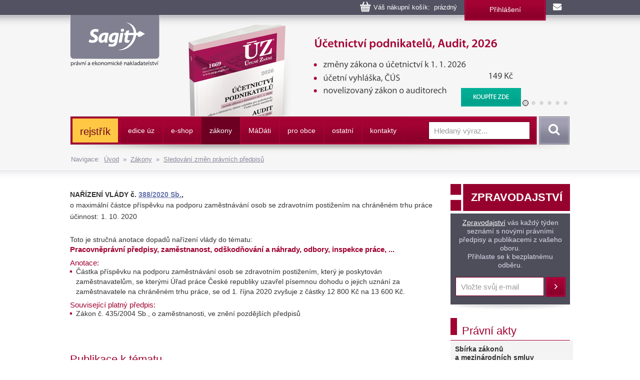

--- FILE ---
content_type: text/html
request_url: https://www.sagit.cz/info/sb-anotace-sb20388-1597
body_size: 12284
content:

<!DOCTYPE html>
<html lang="cs">
<head>
  <title>Sbírka zákonů - Nakladatelství Sagit, a.s.</title>
<meta charset="windows-1250">
<meta http-equiv="Content-Type" content="text/html; charset=windows-1250">
<meta http-equiv="Content-language" content="cs">
<meta name="googlebot" content="snippet,archive">
<meta name="robots" content="all,index,follow">
<meta name="cache-control" content="private">
<meta http-equiv="pragma" content="no-cache">
<meta http-equiv="expires" content="mon, 01 Dec 2000 01:00:00 GMT">


<meta property="og:type" content="article">
<meta property="og:title" content="Sbírka zákonů">
<meta property="og:description" content="Na těchto stránkách najdete informace z práva, daní a účetnictví. Vybírat si můžete z 65 tématických oblastí - daně z příjmů, občanský zákoník, živnostenské podnikání atd.">
<meta property="og:image" content="https://www.sagit.cz/images/logosocial.png">


<meta name="description" content="Texty nových předpisů ze Sbírky zákonů jsou zařazovány průběžně. Všechny texty jsou na základě smlouvy přebírány z autentických podkladů Ministerstva vnitra ČR. Přístup zdarma.">
<meta name="keywords" content="sbírka zákonů, předpisy, právo, zákon, vyhláška, sdělení">
<SCRIPT>
var w = Math.max(document.documentElement.clientWidth, window.innerWidth || 0) >= 980
var retina = window.devicePixelRatio > 1;
if (retina && w) {
    document.write("<meta name='viewport' content='width=device-width,initial-scale=1'>")
//    document.write("<meta name='viewport' content='width=1100'>")
}
else {
    document.write("<meta name='viewport' content='width=device-width,initial-scale=1'>")
}
</SCRIPT>


<!--link rel="stylesheet/less" href="../less/bootstrap.less" type="text/css" /-->
<!--link rel="stylesheet/less" href="../less/responsive.less" type="text/css" /-->
<!--script src="../js/less-1.3.3.min.js"></script-->
<!--append ‘#!watch’ to the browser URL, then refresh the page. -->

<link href="../css/bootstrap.css" rel="stylesheet">
<link href="../css/style.css?v=56" rel="stylesheet">
<link href="../css/jquery-ui.css?v=3" rel="stylesheet">

<!-- HTML5 shim, for IE6-8 support of HTML5 elements -->
<!--[if lt IE 9]>
<script src="../js/html5shiv.js"></script>
<![endif]-->

<!-- Fav and touch icons -->

<link rel="image_src" type="image/jpeg" href="https://www.sagit.cz/images/logosocial.png" />

<link rel="shortcut icon" href="../img/favicon.png">
<link rel="apple-touch-icon" href="../img/apple-touch-icon.png">
<link rel="apple-touch-icon" sizes="57x57" href="../img/apple-touch-icon-57.png">
<link rel="apple-touch-icon" sizes="114x114" href="../img/apple-touch-icon-114.png">
<link rel="apple-touch-icon" sizes="144x144" href="../img/apple-touch-icon-144.png">



<script type="text/javascript" src="../js/jquery.min.js"></script>
<script type="text/javascript" src="../js/bootstrap.min.js"></script>
<script type="text/javascript" src="../js/jquery-ui.js"></script>
<script type="text/javascript" src="../js/scripts.js"></script>

<link rel="stylesheet" href="../tbox/thickbox.css?v=5" media="screen,projection" type="text/css">
<script type="text/javascript" src="../tbox/thickbox.js?v=5"></script>


<link rel="stylesheet" href="../share/jquery.share.css" media="screen,projection" type="text/css">
<script type="text/javascript" src="../share/jquery.share.js"></script>

<!-- Global site tag (gtag.js) - Google Analytics -->
<script async src="https://www.googletagmanager.com/gtag/js?id=UA-3920781-2"></script>
<script>
  window.dataLayer = window.dataLayer || [];
  function gtag(){dataLayer.push(arguments);}
  gtag('js', new Date());

  gtag('config', 'UA-3920781-2');
</script>

<!-- Global site tag (gtag.js) - Google Analytics -->
<script async src="https://www.googletagmanager.com/gtag/js?id=G-H6F2CPY20Z"></script>
<script>
  window.dataLayer = window.dataLayer || [];
  function gtag(){dataLayer.push(arguments);}
  gtag('js', new Date());

  gtag('config', 'G-H6F2CPY20Z');
</script>

<!-- Matomo -->
<script>
  var _paq = window._paq = window._paq || [];
  /* tracker methods like "setCustomDimension" should be called before "trackPageView" */
  _paq.push(['trackPageView']);
  _paq.push(['enableLinkTracking']);
  (function() {
    var u="//matomo.i-servis.cz/";
    _paq.push(['setTrackerUrl', u+'matomo.php']);
    _paq.push(['setSiteId', '2']);
    var d=document, g=d.createElement('script'), s=d.getElementsByTagName('script')[0];
    g.async=true; g.src=u+'matomo.js'; s.parentNode.insertBefore(g,s);
  })();
</script>
<!-- End Matomo Code -->

</head>

<body>
<div class="container header">
	<div class="row clearfix kosiklista">
		<div class="col-md-12 column kosiklista">
        <div class="kosik">
        <p><span id="kosobs">
        
        <span class="obsah">Váš nákupní košík: &nbsp;prázdný</span>
        
        </span>
        
        <span class="registrace"><a href="../info/login.asp?form=y">Přihlášení</a><!-- &nbsp;|&nbsp; <a href="">Registrace</a>--></span>
        
        <a class="mail" href="mailto:obchod@sagit.cz"><span>obchod@sagit.cz</span></a></p>
        </div>
		</div>
	</div>

	<div class="row clearfix">
		<div class="col-md-12 column hornilista">
        <h1>
        <a class="logo" title="Nakladatelství Sagit, a.s." accesskey="1" href="/">
        <span>Nakladatelství Sagit, a.s.</span>
        </a>
        </h1>
		</div>
	</div>

	<div class="row clearfix hlavicka">
		<div class="col-md-12 column hlavickaobsah">
            
			<div class="carousel slide" id="carousel-364367" data-ride="carousel" data-interval="8000">
				<ol class="carousel-indicators">
					<li class="active" data-slide-to="0" data-target="#carousel-364367">
					</li>
					<li data-slide-to="1" data-target="#carousel-364367">
					</li>
					<li data-slide-to="2" data-target="#carousel-364367">
					</li>
					<li data-slide-to="3" data-target="#carousel-364367">
					</li>
					<li data-slide-to="4" data-target="#carousel-364367">
					</li>
					<li data-slide-to="5" data-target="#carousel-364367">
					</li>
				</ol>
				<div class="carousel-inner" role="listbox">
                    <div class="item active">
						<img alt="Účetnictví podnikatelů, Audit, 2026" src="../img/carousel/uz1669.png">
                        <div class="carousel-caption"><a href="../info/uz-ucetnictvi-podnikatelu-audit">Účetnictví podnikatelů, Audit, 2026</a></div>
					</div>
                    <div class="item">
						<img alt="Vzorový účtový rozvrh pro podnikatele, rozvaha a výsledovka, 2026" src="../img/carousel/uz1670.png">
                        <div class="carousel-caption"><a href="../info/uz-vzorovy-uctovy-rozvrh-rozvaha-a-vysledovka">Vzorový účtový rozvrh pro podnikatele, rozvaha a výsledovka, 2026</a></div>
					</div>
                    <div class="item">
						<img alt="Účetnictví nevýdělečných organizací 2026" src="../img/carousel/uz1671.png">
                        <div class="carousel-caption"><a href="../info/uz-ucetnictvi-nevydelecnych-organizaci">Účetnictví nevýdělečných organizací 2026</a></div>
					</div>
                    <div class="item">
						<img alt="Daně z příjmů, 2026" src="../img/carousel/uz1667.png">
                        <div class="carousel-caption"><a href="../info/uz-dane-z-prijmu">Daně z příjmů, 2026</a></div>
					</div>
                    <div class="item">
						<img alt="Daň z přidané hodnoty, 2026" src="../img/carousel/uz1668.png">
                        <div class="carousel-caption"><a href="../info/uz-dan-z-pridane-hodnoty">Daň z přidané hodnoty, 2026</a></div>
					</div>
					<div class="item">
						<img alt="Daňové zákony 2026" src="../img/carousel/dz2026.png">
                        <div class="carousel-caption"><a href="../info/danove-zakony-2026">Daňové zákony 2026</a></div>
					</div>
                    <div class="item">
						<img alt="Ústava ČR, Listina práv a svobod" src="../img/carousel/uz1665.png">
                        <div class="carousel-caption"><a href="../info/uz-ustava-cr-listina-zakladnich-prav-a-svobod">Ústava ČR, Listina práv a svobod</a></div>
					</div>
					<div class="item">
						<img alt="Oceňování majetku, Cenové předpisy, 2026" src="../img/carousel/uz1666.png">
                        <div class="carousel-caption"><a href="../info/uz-ocenovani-majetku">Oceňování majetku, Cenové předpisy, 2026</a></div>
					</div>
                    
				</div>
			</div>
            
		</div>
	</div>
	<div class="row clearfix" id="topmenu">
		<div class="col-md-12 column">
			<nav class="navbar navbar-default" role="navigation">
                
				<div class="navbar-header">
                
					 <button type="button" class="navbar-toggle collapsed" data-toggle="collapse" data-target="#bs-example-navbar-collapse-1"> <span class="sr-only">Navigace</span><span class="icon-bar"></span><span class="icon-bar"></span><span class="icon-bar"></span></button><!-- <a class="navbar-brand" href="../">úvod</a>-->
				</div>
                <div class="navbar-obal clearfix">
				<div class="collapse navbar-collapse" id="bs-example-navbar-collapse-1">
                <ul class="nav navbar-nav"><li style="background-color: #FFC744 !important; background-image: none; border-top: 3px solid #A40233; border-bottom: 3px solid #A40233; border-left: 0px; border-right: 3px solid #A40233;;"><a href="temata" style="font-size: 140% !important; text-transform: none !important; color: #6D0022 !important;">rejstřík</a></li>
<li class="not"><a href="aktualni-stav-edice-uz">edice úz</a></li>
<li class="dropdown"><a href="knihkupectvi">e-shop</a><ul class="dropdown-menu clearfix" role="menu"><li><a href="uz-uplna-zneni-predpisu">ÚZ - úplná znění předpisů </a></li><li><a href="knihy">Knihy</a></li><li><a href="software">Informační systémy</a></li><li><a href="casopisy">Časopisy</a></li></ul></li>
<li class="activeb dropdown"><a href="zakony">zákony</a><ul class="dropdown-menu clearfix" role="menu"><li><a href="uplna-zneni-predpisu">Úplné znění právních předpisů</a></li><li class="activeb"><a href="anotace">Sledování změn právních předpisů</a></li><li><a href="sbirka-zakonu">Sbírka zákonů a mezinárodních smluv</a></li><li><a href="financni-zpravodaj">Finanční zpravodaj</a></li></ul></li>
<li class="not"><a href="madati"><span>m</span>á<span>d</span>áti</a></li>
<li class="not"><a href="pro-obce">pro obce</a></li>
<li class="dropdown"><a href="ostatni-r198">ostatní</a><ul class="dropdown-menu clearfix" role="menu"><li><a href="clanky">Zprávy</a></li><li><a href="seminare-a-skoleni">Semináře a školení</a></li><li><a href="vzorovy-uctovy-rozvrh-a-vysledovka">Vzorový účtový rozvrh</a></li></ul></li>
<li class="not"><a href="kontakty">kontakty</a></li>
</ul>
					<form class="navbar-form navbar-right" role="search" method="post" id="sf" name="sf" action="../info/search.asp?cd=205&typ=r&start=1&filtrs=anotace">
						<div class="form-group">
							<input type="text" class="form-control" name="hledany" placeholder="Hledaný výraz..." value="" id="autocomplete" autocomplete="off" required>
						</div> <button type="submit" class="btn btn-search">Vyhledat</button>
					</form>
				</div>
				</div>
			</nav>
            

		</div>
	</div>
<div class="kompas">Navigace:&nbsp;&nbsp;<a href='../'>Úvod</a>&nbsp;&nbsp;&raquo;&nbsp;&nbsp;<a href="zakony">Zákony</a>&nbsp;&nbsp;&raquo;&nbsp;&nbsp;<a href="anotace">Sledování změn právních předpisů</a></div>
</div>
<div class="container-menumax">
<div class="container">

</div>
</div>
<div class="container">
	<div class="row clearfix">
		<div class="col-md-8 column hlavni">
            
			<div class="row clearfix sekcetop">
            <div id="zpr"><table border="0" cellspacing="0" cellpadding="0" style="margin: 0 !important;"><tr></tr><tr><td bgcolor="#FFFFFF"><h3 class="tucne">NAŘÍZENÍ VLÁDY  č. <a href="sb20388">388/2020 Sb.</a><span style="color: #333333;">,</span></a></td></tr><tr><td bgcolor="#FFFFFF"><p>o maximální částce příspěvku na podporu zaměstnávání osob se zdravotním postižením na chráněném trhu práce </td></tr><tr><td bgcolor="#FFFFFF"><table border="0" cellspacing="0" cellpadding="0" style="margin: 0 !important;"><tr><td style="width: 60px" nowrap><p class="cervene">účinnost: </td><td nowrap><p class="cervene">1.&nbsp;10.&nbsp;2020</td></tr></table></td></tr></table><p style="margin-top: 20px; line-height: 20px;">Toto je stručná anotace dopadů nařízení vlády  do tématu:<br><span style="margin-top: 0px; color: #a00231; font-weight: bold; font-size: 15px;">Pracovněprávní předpisy, zaměstnanost, odškodňování a náhrady, odbory, inspekce práce, ...</span></p><p class="podkapitola" style="font-weight: normal; font-size: 105%; line-height: 100%;">Anotace:</p><ul>
	<li>Částka&nbsp;příspěvku na podporu zaměstnávání osob se zdravotním postižením, který je&nbsp;poskytován zaměstnavatelům, se kterými Úřad práce České republiky uzavřel písemnou dohodu o jejich uznání za zaměstnavatele na chráněném trhu práce, se od 1. října 2020 zvyšuje z částky 12 800 Kč na 13 600 Kč.</li>
</ul>
<p class="podkapitola" style="font-weight: normal; font-size: 105%; line-height: 100%;">Související platný předpis:</p><ul><li>Zákon č. 435/2004 Sb., o zaměstnanosti, ve znění pozdějších předpisů</li>
</ul></div><h2 class="oddilod">Publikace k tématu</h2><div id='tip'><div class="row clearfix vypis"><div class="col-md-2 column"><p><a href="zakonik-prace-prakticky-komentar-3-vydani"><img class="obal-b" align="left" title="Zákoník práce - Praktický komentář, 3. vydání" alt="Zákoník práce - Praktický komentář, 3. vydání" src="https://www.sagit.cz/obalky/zakonik-práce-pk-3-wk.jpg"></a></div><div class="col-md-8 column"><h3 class="nazevpub"><a href="zakonik-prace-prakticky-komentar-3-vydani">Zákoník práce - Praktický komentář, 3. vydání</a></h3><p class="naklad">Jan Pichrt a kolektiv - Wolters Kluwer ČR, a.s.</p><p>Praktický komentář poskytuje komplexní výklad ustanovení zákoníku práce, platný k 1. 9. 2025, a kromě např. změn v úpravě zkušební doby, výpovědních důvodů, délky a počátku běhu výpovědní doby obsahuje také aktualizovanou judikaturu.

Kolektiv autorů pod vedením prof. JUDr. Jana&nbsp;...&nbsp;<a href="zakonik-prace-prakticky-komentar-3-vydani">pokračování</a></p></div><div class="col-md-2 column"><p class="cena">Cena: 3 399 Kč<a class="btn btn-koupit thickbox" rel="nofollow" title="KOUPIT" href="../info/dokosiku.asp?n=21416&idprod=8419&us=A33&keepThis=true&TB_iframe=true&height=220&width=640">KOUPIT</a></div></div><div class="row clearfix vypis seda"><div class="col-md-2 column"><p><a href="uz-ustava-cr-listina-zakladnich-prav-a-svobod"><img class="obal" align="left" title="ÚZ č. 1665 - Ústava ČR, Listina práv a svobod" alt="ÚZ č. 1665 - Ústava ČR, Listina práv a svobod" src="https://www.sagit.cz/obalky/1665-3D.gif"></a></div><div class="col-md-8 column"><h3 class="nazevpub"><a href="uz-ustava-cr-listina-zakladnich-prav-a-svobod">ÚZ č. 1665 - Ústava ČR, Listina práv a svobod</a></h3><p class="naklad">Sagit, a. s.</p><p>Nové vydání publikace obsahuje aktuální znění klíčových zákonů – od Ústavy a Listiny, přes zákon o Ústavním soudu, veřejném ochránci práv, jednací řády obou komor, antidiskriminační zákon, až po zákon o státních symbolech a zákon o Sbírce zákonů. Celkem 26 předpisů v úplném znění.&nbsp;...&nbsp;<a href="uz-ustava-cr-listina-zakladnich-prav-a-svobod">pokračování</a></p></div><div class="col-md-2 column"><p class="cena">Cena: 149 Kč<a class="btn btn-koupit thickbox" rel="nofollow" title="KOUPIT" href="../info/dokosiku.asp?n=21416&idprod=75&us=A33&keepThis=true&TB_iframe=true&height=220&width=640">KOUPIT</a></div></div><div class="row clearfix vypis"><div class="col-md-2 column"><p><a href="uz-krizove-zakony-hzs-pozarni-ochrana-obnova-uzemi"><img class="obal-b" align="left" title="ÚZ č. 1662 - Krizová legislativa, HZS, Požární ochrana, Obnova území" alt="ÚZ č. 1662 - Krizová legislativa, HZS, Požární ochrana, Obnova území" src="https://www.sagit.cz/obalky/1662-3d.gif"></a></div><div class="col-md-8 column"><h3 class="nazevpub"><a href="uz-krizove-zakony-hzs-pozarni-ochrana-obnova-uzemi">ÚZ č. 1662 - Krizová legislativa, HZS, Požární ochrana, Obnova území</a></h3><p class="naklad">Sagit, a. s.</p><p>Publikace nabízí kompletní soubor krizové legislativy – zahrnuje krizový zákon se všemi změnami, nový zákon o kritické infrastruktuře, zákon o integrovaném záchranném systému, zákon o hospodářských opatřeních&nbsp;...&nbsp;<a href="uz-krizove-zakony-hzs-pozarni-ochrana-obnova-uzemi">pokračování</a></p></div><div class="col-md-2 column"><p class="cena">Cena: 211 Kč<a class="btn btn-koupit thickbox" rel="nofollow" title="KOUPIT" href="../info/dokosiku.asp?n=21416&idprod=1655&us=A33&keepThis=true&TB_iframe=true&height=220&width=640">KOUPIT</a></div></div><div class="row clearfix vypis seda"><div class="col-md-2 column"><p><a href="uz-bezpecnost-a-ochrana-zdravi-pri-praci"><img class="obal" align="left" title="ÚZ č. 1660 - Bezpečnost a ochrana zdraví při práci" alt="ÚZ č. 1660 - Bezpečnost a ochrana zdraví při práci" src="https://www.sagit.cz/obalky/1660-3D.gif"></a></div><div class="col-md-8 column"><h3 class="nazevpub"><a href="uz-bezpecnost-a-ochrana-zdravi-pri-praci">ÚZ č. 1660 - Bezpečnost a ochrana zdraví při práci</a></h3><p class="naklad">Sagit, a. s.</p><p>Publikace přináší kompletní texty právních předpisů k bezpečnosti a ochraně zdraví při práci. Obsahuje aktuální znění zákona o zajištění dalších podmínek BOZP se zásadními změnami účinnými od 1. 11. 2025, které mj. výrazně upravují postavení koordinátora BOZP na staveništi. Nechybí&nbsp;...&nbsp;<a href="uz-bezpecnost-a-ochrana-zdravi-pri-praci">pokračování</a></p></div><div class="col-md-2 column"><p class="cena">Cena: 297 Kč<a class="btn btn-koupit thickbox" rel="nofollow" title="KOUPIT" href="../info/dokosiku.asp?n=21416&idprod=1373&us=A33&keepThis=true&TB_iframe=true&height=220&width=640">KOUPIT</a></div></div><div class="row clearfix vypis"><div class="col-md-2 column"><p><a href="pracovni-pravo-2-vydani"><img class="obal-b" align="left" title="Pracovní právo, 2. vydání" alt="Pracovní právo, 2. vydání" src="https://www.sagit.cz/obalky/pracovni-pravo-2-beck.gif"></a></div><div class="col-md-8 column"><h3 class="nazevpub"><a href="pracovni-pravo-2-vydani">Pracovní právo, 2. vydání</a></h3><p class="naklad">Jan Pichrt a kolektiv - C. H. Beck</p><p>Tato učebnice přináší komplexní, přehledný a srozumitelný výklad pracovního práva a představuje teoretický základ oboru. Jedná se o doplněné a k 1. 9. 2025 aktualizované 2. vydání učebnice, jejíž 1. vydání získalo významné ocenění udělené Univerzitou Karlovou – Cenu Jaroslava Jirsy&nbsp;...&nbsp;<a href="pracovni-pravo-2-vydani">pokračování</a></p></div><div class="col-md-2 column"><p class="cena">Cena: 1 290 Kč<a class="btn btn-koupit thickbox" rel="nofollow" title="KOUPIT" href="../info/dokosiku.asp?n=21416&idprod=8384&us=A33&keepThis=true&TB_iframe=true&height=220&width=640">KOUPIT</a></div></div><div class="row clearfix vypis seda"><div class="col-md-2 column"><p><a href="uz-skolstvi-pedagogicti-pracovnici"><img class="obal" align="left" title="ÚZ č. 1652 - Regionální školství, Pedagogičtí pracovníci" alt="ÚZ č. 1652 - Regionální školství, Pedagogičtí pracovníci" src="https://www.sagit.cz/obalky/1610-3D.gif"></a></div><div class="col-md-8 column"><h3 class="nazevpub"><a href="uz-skolstvi-pedagogicti-pracovnici">ÚZ č. 1652 - Regionální školství, Pedagogičtí pracovníci</a></h3><p class="naklad">Sagit, a. s.</p><p>Školská legislativa prochází velkými změnami; klíčový školský zákon je novelizován k 1. 9. 2025 (118 změn) a k 1. 1. 2026 (202 změn). Změnami prošel také zákon zákon o pedagogických pracovnících a řada dalších předpisů. Publikace obsahuje aktuální znění 48 školských předpisů, které&nbsp;...&nbsp;<a href="uz-skolstvi-pedagogicti-pracovnici">pokračování</a></p></div><div class="col-md-2 column"><p class="cena">Cena: 347 Kč<a class="btn btn-koupit thickbox" rel="nofollow" title="KOUPIT" href="../info/dokosiku.asp?n=21416&idprod=389&us=A33&keepThis=true&TB_iframe=true&height=220&width=640">KOUPIT</a></div></div><div class="row clearfix vypis"><div class="col-md-2 column"><p><a href="uz-socialni-zabezpeceni"><img class="obal-b" align="left" title="ÚZ č. 1651 - Sociální zabezpečení " alt="ÚZ č. 1651 - Sociální zabezpečení " src="https://www.sagit.cz/obalky/1651-3d.gif"></a></div><div class="col-md-8 column"><h3 class="nazevpub"><a href="uz-socialni-zabezpeceni">ÚZ č. 1651 - Sociální zabezpečení </a></h3><p class="naklad">Sagit, a. s.</p><p>V závěru roku 2025 a od roku 2026 se významně mění všechny zákony obsažené v této publikaci; k tomu přibývá ještě jeden zcela nový zákon o dávce státní sociální pomoci (tzv. superdávka). Publikace obsahuje 22 předpisů rozdělených do těchto kapitol: státní sociální podpora a státní&nbsp;...&nbsp;<a href="uz-socialni-zabezpeceni">pokračování</a></p></div><div class="col-md-2 column"><p class="cena">Cena: 277 Kč<a class="btn btn-koupit thickbox" rel="nofollow" title="KOUPIT" href="../info/dokosiku.asp?n=21416&idprod=1147&us=A33&keepThis=true&TB_iframe=true&height=220&width=640">KOUPIT</a></div></div><div class="row clearfix vypis seda"><div class="col-md-2 column"><p><a href="uz-rodinne-pravo-ochrana-ditete-a-rodiny-registrovane-partnerstvi"><img class="obal-b" align="left" title="ÚZ č. 1643 - Rodinné právo, Ochrana dětí a rodiny, Dětský ombudsman, Registrované partnerství" alt="ÚZ č. 1643 - Rodinné právo, Ochrana dětí a rodiny, Dětský ombudsman, Registrované partnerství" src="https://www.sagit.cz/obalky/1643-3d.gif"></a></div><div class="col-md-8 column"><h3 class="nazevpub"><a href="uz-rodinne-pravo-ochrana-ditete-a-rodiny-registrovane-partnerstvi">ÚZ č. 1643 - Rodinné právo, Ochrana dětí a rodiny, Dětský ombudsman, Registrované partnerství</a></h3><p class="naklad">Sagit, a. s.</p><p>Od ledna 2026 dochází k zásadním změnám občanského zákoníku v oblasti rodinného práva (rozvod manželství, péče o dítě, nepřijatelnost tělesného trestání dětí a další). Výrazné změny jsou také v zákoně o&nbsp;...&nbsp;<a href="uz-rodinne-pravo-ochrana-ditete-a-rodiny-registrovane-partnerstvi">pokračování</a></p></div><div class="col-md-2 column"><p class="cena">Cena: 185 Kč<a class="btn btn-koupit thickbox" rel="nofollow" title="KOUPIT" href="../info/dokosiku.asp?n=21416&idprod=78&us=A33&keepThis=true&TB_iframe=true&height=220&width=640">KOUPIT</a></div></div><div class="row clearfix vypis"><div class="col-md-2 column"><p><a href="ustava-a-pravo-evropske-unie-co-je-vic"><img class="obal-b" align="left" title="Ústava a právo Evropské unie, co je víc? " alt="Ústava a právo Evropské unie, co je víc? " src="https://www.sagit.cz/obalky/ustava-a-pravo-eu-leges.jpg"></a></div><div class="col-md-8 column"><h3 class="nazevpub"><a href="ustava-a-pravo-evropske-unie-co-je-vic">Ústava a právo Evropské unie, co je víc? </a></h3><p class="naklad">Zdeněk Koudelka - Nakladatelství Leges, s. r. o.</p><p>Kniha se zabývá vztahem ústavy a práva Evropské unie.V případě jejich rozporu přináší argumenty pro přednost ústavy, pakliže jsou členské státy suverénními státy. Ústava je nejvyšší a základní právní pramen státu. V případě střetu hodnot obsažených v ústavě členského státu Evropské&nbsp;...&nbsp;<a href="ustava-a-pravo-evropske-unie-co-je-vic">pokračování</a></p></div><div class="col-md-2 column"><p class="cena">Cena: 250 Kč<a class="btn btn-koupit thickbox" rel="nofollow" title="KOUPIT" href="../info/dokosiku.asp?n=21416&idprod=8352&us=A33&keepThis=true&TB_iframe=true&height=220&width=640">KOUPIT</a></div></div><div class="row clearfix vypis seda"><div class="col-md-2 column"><p><a href="zakon-o-kolektivnim-vyjednavani-komentar-r248341"><img class="obal-b" align="left" title="Zákon o kolektivním vyjednávání. Komentář " alt="Zákon o kolektivním vyjednávání. Komentář " src="https://www.sagit.cz/obalky/zakon-kolektivni-vyjednavani-beck.gif"></a></div><div class="col-md-8 column"><h3 class="nazevpub"><a href="zakon-o-kolektivnim-vyjednavani-komentar-r248341">Zákon o kolektivním vyjednávání. Komentář </a></h3><p class="naklad">Petr Hůrka, Nataša Randlová, Jaroslav Stránský - C. H. Beck</p><p>Tato publikace obsahuje výklad zákona o kolektivním vyjednávání a souvisejících ustanovení zákoníku práce. Kolektivní pracovní právo je tak pojímáno komplexně ve svých vzájemných souvislostech. Komentovaná ustanovení jsou doplněna doporučenými postupy. které mají napomoci správné&nbsp;...&nbsp;<a href="zakon-o-kolektivnim-vyjednavani-komentar-r248341">pokračování</a></p></div><div class="col-md-2 column"><p class="cena">Cena: 690 Kč<a class="btn btn-koupit thickbox" rel="nofollow" title="KOUPIT" href="../info/dokosiku.asp?n=21416&idprod=8341&us=A33&keepThis=true&TB_iframe=true&height=220&width=640">KOUPIT</a></div></div></div>
    		</div>
		</div>
		<div class="col-md-4 column souv">
            <DIV class="row stin clearfix">
<DIV class="col-md-12 column tmavy zpravodaj">
<H3 style="HEIGHT: 59px; BACKGROUND-IMAGE: url(../img/back-btnzprav.png?v=4); BORDER-BOTTOM: white 5px solid; PADDING-BOTTOM: 0px; TEXT-ALIGN: center; PADDING-TOP: 15px; PADDING-LEFT: 25px; DISPLAY: inline-block; PADDING-RIGHT: 0px">ZPRAVODAJSTVÍ</H3>
<P><A href="https://www.sagit.cz/info/zpravodajstvi-archiv" style="margin-top: 0; display: inline-block;">Zpravodajství</A> vás každý týden seznámí s novými právními předpisy a publikacemi z vašeho oboru. <BR>Přihlaste se k bezplatnému odběru. </P>
<FORM role=subscribe class=subscribe method=get action=../info/email_prihlas_new.asp>
<DIV class=form-group><INPUT type=hidden value=Y name=save><INPUT type=hidden value=120 name=cd><INPUT type=hidden value=r name=typ><INPUT class=form-control name=f1 placeholder="Vložte svůj e-mail" required> </DIV><BUTTON class="btn btn-subscribe" type=submit>Přihlásit</BUTTON> </FORM></DIV></DIV><DIV class="row clearfix">
<DIV class="col-md-12 column svetly">
<DIV class=sekce>
<H3>Právní akty</H3></DIV><!-- SKRIPT PRO PRISTUP K PREDPISUM NA WWW.SAGIT.CZ -->
<TABLE class=w>
<FORM class=jump name=jump>
<TBODY>
<TR>
<TD colSpan=4>
<P class=center><B>Sbírka zákonů <BR>a mezinárodních smluv</B></P></TD></TR>
<TR>
<TD style="WIDTH: 64px; PADDING-BOTTOM: 4px; TEXT-ALIGN: right; PADDING-TOP: 4px; PADDING-LEFT: 4px; PADDING-RIGHT: 4px">číslo</TD>
<TD style="WIDTH: 49px; PADDING-BOTTOM: 4px; PADDING-TOP: 4px; PADDING-LEFT: 4px; PADDING-RIGHT: 4px" noWrap><INPUT id=sbi size=2 name=cislo>&nbsp;&nbsp;/</TD>
<TD><INPUT id=sbi size=3 name=rok></TD>
<TD><INPUT onclick="document.location.href='../gate/predpis.asp?d=&c=sbt' + document.jump.rok.value + '$' + document.jump.cislo.value" id=sbb type=button value=Otevřít name=otevrit></TD></TR>
<TR>
<TD style="WIDTH: 125px; PADDING-BOTTOM: 4px; TEXT-ALIGN: right; PADDING-TOP: 4px; PADDING-LEFT: 4px; PADDING-RIGHT: 4px" colSpan=2 noWrap><SELECT id=sbs style="WIDTH: 83px" size=1 name=mesic> <OPTION selected value=01>leden</OPTION> <OPTION value=02>únor</OPTION> <OPTION value=03>březen</OPTION> <OPTION value=04>duben</OPTION> <OPTION value=05>květen</OPTION> <OPTION value=06>červen</OPTION> <OPTION value=07>červenec</OPTION> <OPTION value=08>srpen</OPTION> <OPTION value=09>září</OPTION> <OPTION value=10>říjen</OPTION> <OPTION value=11>listopad</OPTION> <OPTION value=12>prosinec</OPTION></SELECT>&nbsp;&nbsp;/</TD>
<TD><INPUT id=sbi size=3 name=rok4></TD>
<TD><INPUT onclick="document.location.href='../gate/predpis.asp?d=&c=sbm' + document.jump.rok4.value + '$' + document.jump.mesic.options[mesic.selectedIndex].value" id=sbb type=button value=Otevřít name=otevrit4></TD></TR><!--<TR>
<TD>Částka</TD>
<TD><INPUT id=sbi size=2 name=castka>&nbsp;/</TD>
<TD><INPUT id=sbi size=3 name=rok3></TD>
<TD><INPUT onclick="document.location.href='../gate/predpis.asp?d=&c=sbc' + document.jump.rok3.value + '$' + document.jump.castka.value" id=sbb type=button value=Otevřít name=otevrit3></TD></TR>-->
<TR>
<TD colSpan=4>
<P class=center><B>Sbírka mezinárodních smluv<BR>(do 31. 12. 2023)</B></P></TD></TR>
<TR>
<TD style="WIDTH: 64px; PADDING-BOTTOM: 4px; TEXT-ALIGN: right; PADDING-TOP: 4px; PADDING-LEFT: 4px; PADDING-RIGHT: 4px">číslo</TD>
<TD style="WIDTH: 49px; PADDING-BOTTOM: 4px; PADDING-TOP: 4px; PADDING-LEFT: 4px; PADDING-RIGHT: 4px" noWrap><INPUT id=sbi size=2 name=cisloss>&nbsp;&nbsp;/</TD>
<TD><INPUT id=sbi size=3 name=rokss1></TD>
<TD><INPUT onclick="document.location.href='../gate/predpis.asp?d=&c=sst' + document.jump.rokss1.value + '$' + document.jump.cisloss.value" id=sbb type=button value=Otevřít name=otevrit5></TD></TR>
<TR>
<TD style="WIDTH: 125px; PADDING-BOTTOM: 4px; TEXT-ALIGN: right; PADDING-TOP: 4px; PADDING-LEFT: 4px; PADDING-RIGHT: 4px" colSpan=2 noWrap><SELECT id=sbs style="WIDTH: 83px" size=1 name=mesicss> <OPTION selected value=01>leden</OPTION> <OPTION value=02>únor</OPTION> <OPTION value=03>březen</OPTION> <OPTION value=04>duben</OPTION> <OPTION value=05>květen</OPTION> <OPTION value=06>červen</OPTION> <OPTION value=07>červenec</OPTION> <OPTION value=08>srpen</OPTION> <OPTION value=09>září</OPTION> <OPTION value=10>říjen</OPTION> <OPTION value=11>listopad</OPTION> <OPTION value=12>prosinec</OPTION></SELECT>&nbsp;&nbsp;/</TD>
<TD><INPUT id=sbi size=3 name=rokss3></TD>
<TD><INPUT onclick="document.location.href='../gate/predpis.asp?d=&c=ssm' + document.jump.rokss3.value + '$' + document.jump.mesicss.options[mesicss.selectedIndex].value" id=sbb type=button value=Otevřít name=otevrit7></TD></TR><!--<TR>
<TD>Částka</TD>
<TD><INPUT id=sbi size=2 name=castkass>&nbsp;/</TD>
<TD><INPUT id=sbi size=3 name=rokss2></TD>
<TD><INPUT onclick="document.location.href='../gate/predpis.asp?d=&c=ssc' + document.jump.rokss2.value + '$' + document.jump.castkass.value" id=sbb type=button value=Otevřít name=otevrit6></TD></TR>-->
<TR>
<TD colSpan=4>
<P class=center><B>Finanční zpravodaj</B></P></TD></TR>
<TR>
<TD style="WIDTH: 64px; PADDING-BOTTOM: 4px; TEXT-ALIGN: right; PADDING-TOP: 4px; PADDING-LEFT: 4px; PADDING-RIGHT: 4px">číslo</TD>
<TD style="WIDTH: 49px; PADDING-BOTTOM: 4px; PADDING-TOP: 4px; PADDING-LEFT: 4px; PADDING-RIGHT: 4px" noWrap><INPUT id=sbi size=2 name=cislofz>&nbsp;&nbsp;/</TD>
<TD><INPUT id=sbi size=3 name=rokfz1></TD>
<TD><INPUT onclick="document.location.href='../gate/predpis.asp?d=&c=fzt' + document.jump.rokfz1.value + '$' + document.jump.cislofz.value" id=sbb type=button value=Otevřít name=otevrit8></TD></TR>
<TR>
<TD style="WIDTH: 125px; PADDING-BOTTOM: 4px; TEXT-ALIGN: right; PADDING-TOP: 4px; PADDING-LEFT: 4px; PADDING-RIGHT: 4px" colSpan=2 noWrap><SELECT id=sbs style="WIDTH: 83px" size=1 name=mesicfz> <OPTION selected value=01>leden</OPTION> <OPTION value=02>únor</OPTION> <OPTION value=03>březen</OPTION> <OPTION value=04>duben</OPTION> <OPTION value=05>květen</OPTION> <OPTION value=06>červen</OPTION> <OPTION value=07>červenec</OPTION> <OPTION value=08>srpen</OPTION> <OPTION value=09>září</OPTION> <OPTION value=10>říjen</OPTION> <OPTION value=11>listopad</OPTION> <OPTION value=12>prosinec</OPTION></SELECT>&nbsp;&nbsp;/</TD>
<TD><INPUT id=sbi size=3 name=rokfz2></TD>
<TD><INPUT onclick="document.location.href='../gate/predpis.asp?d=&c=fzm' + document.jump.rokfz2.value + '$' + document.jump.mesicfz.options[mesicfz.selectedIndex].value" id=sbb type=button value=Otevřít name=otevrit9></TD></TR></FORM></TBODY></TABLE>
<SCRIPT language=JavaScript>
<!--
now = new Date
rok = now.getYear()
if (rok <= 1900) { rok = rok+1900 }
jump.rok.value = rok
jump.rok4.value = rok
jump.rokss1.value = 2023
jump.rokss3.value = 2023
jump.rokfz1.value = rok
jump.rokfz2.value = rok
mes = now.getMonth()
jump.mesic.selectedIndex = mes
jump.mesicss.selectedIndex = 11
jump.mesicfz.selectedIndex = mes
//-->
</SCRIPT>
<!-- KONEC SKRIPTU PRO PRISTUP K PREDPISUM NA WWW.SAGIT.CZ --></DIV></DIV><DIV class="row clearfix"><DIV class="col-md-12 column svetly"><DIV class=sekce><H3>Právní akty 2026</H3></DIV><table class="w bily"><tr><td colspan="2"><br><strong><A href="../info/sbirka-zakonu">Sbírka zákonů <br>a mezinárodních smluv</A></strong></td></tr><tr><td><a href="../info/sb26007">Poslední právní akt:</a></td><td height='15' align='right'>7&nbsp;</td></tr><tr><td colspan="2"><strong><A href="../info/financni-zpravodaj">Finanční zpravodaj</A></strong> </td></tr><tr><td><a href="../info/fz-castka-2026-2">Poslední číslo vydané MF:</a></td><td height='15' nowrap align='right'>2&nbsp;</td></tr><tr><td><a href="../info/fz26003">Poslední předpis:</a></td><td height='15' align='right'>3&nbsp;</td></tr><tr><td colspan="2"><p style="float: right;"><i>Stav k 21.&nbsp;1.&nbsp;2026</i></p></td></tr></table></div></div><DIV class="col-md-12 column seda" align=center>
<P><A href="https://www.facebook.com/Nakladatelství-Sagit-432572346942969/" target=_blank><IMG style="MARGIN-BOTTOM: 10px; MARGIN-TOP: 10px; MARGIN-LEFT: -7px" border=0 src="https://www.sagit.cz/imgarchiv/banner_facebook.gif" width=220 height=61></A></P></DIV>
		</div>
	</div>
</div>
<div class="container-max">
<div class="container">
	<div class="row clearfix pata">
		<div class="patabox"><div class="col-md-3 column box">
            <h5>Provozovatel</h5>
			<p>Nakladatelství Sagit, a. s.
            <BR>Horní 457/1, 700 30  Ostrava-Hrabůvka
            <BR>Společnost je zapsaná v obchodním
            <BR>rejstříku vedeném KS v Ostravě,
            <BR>oddíl B, vložka 3086.
            <BR>IČ: 277 76 981
            <BR>DIČ: CZ27776981
            </p>
		</div></div>
		<div class="patabox"><div class="col-md-3 column box">
            <h5>Telefony</h5>
            <p><BR>Zásilkový obchod: 558 944 614
            <BR>Předplatné ÚZ: 558 944 615
            <BR>Software: 558 944 629
            <BR>Knihkupci: 558 944 621
            <BR>Inzerce: 558 944 634</p>
		</div></div>
		<div class="patabox"><div class="col-md-3 column box">
            <h5>E-maily</h5>
            <p><BR>Zásilkový obchod: <A HREF="mailto:obchod@sagit.cz">obchod@sagit.cz</A>
            <BR>Předplatné ÚZ: <A HREF="mailto:predplatne@sagit.cz">predplatne@sagit.cz</A>
            <BR>Software: <A HREF="mailto:software@sagit.cz">software@sagit.cz</A>
            <BR>Knihkupci: <A HREF="mailto:knihkupci@sagit.cz">knihkupci@sagit.cz</A>
            <BR>Inzerce: <A HREF="mailto:inzerce@sagit.cz">inzerce@sagit.cz</A></p>
		</div></div>
		<div class="patabox"><div class="col-md-3 column">
            <h5>Obchodní podmínky</h5>
            <ul>
            <li><a href="../info/obchodni-podminky">Obchodní podmínky</a></li>
            <li><a href="../info/zasady-zpracovani-osobnich-udaju">Zásady zpracování osobních údajů</a></li>
            <li><a href="../info/inzerce-v-edici-uz">Inzerce</a></li>
            <li><a href="../info/aktualni-prehled-produkce-nakladatelstvi-sagit">Knihkupci</a></li>
            </ul>
		</div></div>
	</div>
	<div class="row clearfix copy">
		<div class="col-md-9 column">
			<p>© 1996–2026 Nakladatelství Sagit, a. s. Všechna práva vyhrazena.
        
			</p>
		</div>
		<div class="col-md-3 column">
            <p>
            <a title="Facebook" class="pop share-square share-square-facebook" style="box-sizing: border-box; text-decoration: underline; height: 30px; width: 30px; background: url(https://www.sagit.cz/share/images/social-icons.png) no-repeat -384px -44px; color: rgb(66,139,202); padding-bottom: 0px; padding-top: 0px; padding-left: 0px; margin: 2px; display: inline-block; line-height: 0; padding-right: 0px" href="https://www.facebook.com/Nakladatelstv%C3%AD-Sagit-432572346942969/?fref=ts"></a>
            <a title="LinkedIn" class="pop share-square share-square-linkedin" style="box-sizing: border-box; text-decoration: underline; height: 30px; width: 30px; background: url(https://www.sagit.cz/share/images/social-icons.png) no-repeat -224px -44px; color: rgb(66,139,202); padding-bottom: 0px; padding-top: 0px; padding-left: 0px; margin: 2px; display: inline-block; line-height: 0; padding-right: 0px" href="https://www.linkedin.com/company/10307640?trk=hp-feed-company-name"></a>
            <a title="Twitter" class="pop share-square share-square-twitter" style="box-sizing: border-box; text-decoration: underline; height: 30px; width: 30px; background: url(https://www.sagit.cz/share/images/social-icons.png) no-repeat -64px -44px; color: rgb(66,139,202); padding-bottom: 0px; padding-top: 0px; padding-left: 0px; margin: 2px; display: inline-block; line-height: 0; padding-right: 0px" href="https://twitter.com/Sagit2015"></a>
            </p>
		</div>
	</div>
<script language="JavaScript" type="text/javascript">
function doc_initsc() {
  var blok = $("#topmenu");
  var blokOffset = blok.offset().top;
  var blokBottom = blok.offset().top + blok.height();

  $(window).scroll(function() {
      blok.stop();
      var windowTop = $(window).scrollTop();
      if (windowTop > blokOffset) {
        windowTop = windowTop-blokOffset;
        $('.navbar-obal').css('background-image', 'none');
        $(blok).css('top', windowTop + 'px');
        //$(blok).css({"top": "0", "position": "fixed"});
      }  else {
        $('.navbar-obal').css('background-image', 'url(../img/back-navbar-obal.png)');
        $(blok).css('top', '0px');
      }
    });

  var posX = 0;
  var posY = 0;

}

$(document).ready(function(){
    doc_initsc();
});
</script>
    
    <script type="text/javascript" src="../feed/naseptavac.js?v=2"></script>
    <script type="text/javascript">
    /* <![CDATA[ */
    var seznam_retargeting_id = 51790;
    /* ]]> */
    </script>
    <script type="text/javascript" src="//c.imedia.cz/js/retargeting.js"></script>

</div>
</div>
</body>
</html>
